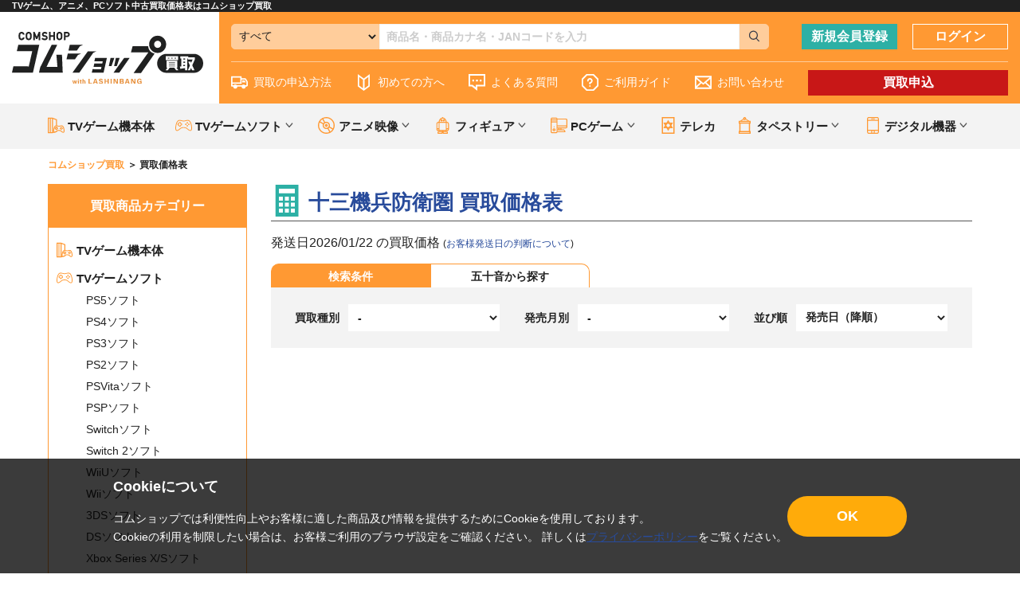

--- FILE ---
content_type: text/html; charset=UTF-8
request_url: https://www.comshop.ne.jp/kaitori/list?series=%E5%8D%81%E4%B8%89%E6%A9%9F%E5%85%B5%E9%98%B2%E8%A1%9B%E5%9C%8F
body_size: 46842
content:
<!doctype html>
<html lang="ja">
<head>
  <!-- Google Tag Manager -->
<script>(function(w,d,s,l,i){w[l]=w[l]||[];w[l].push({'gtm.start':
new Date().getTime(),event:'gtm.js'});var f=d.getElementsByTagName(s)[0],
j=d.createElement(s),dl=l!='dataLayer'?'&l='+l:'';j.async=true;j.src=
'https://www.googletagmanager.com/gtm.js?id='+i+dl;f.parentNode.insertBefore(j,f);
})(window,document,'script','dataLayer','GTM-TNJHMKS');</script>
<!-- End Google Tag Manager -->
<meta charset="utf-8">
<meta http-equiv="X-UA-Compatible" content="IE=edge">
<title>十三機兵防衛圏 買取価格表 | 中古ゲーム売るならコムショップ買取</title>
<meta name="viewport" content="width=device-width, initial-scale=1">

  
<link rel="icon" href="/template/default/img/common/favicon.ico">
<link rel="stylesheet" href="/template/default/css/style.css?v=3.0.16">
<link rel="stylesheet" href="/template/default/css/slick.css?v=3.0.16">
<link rel="stylesheet" href="/template/default/css/slick-theme.css?v=3.0.16">
<link rel="stylesheet" href="/template/default/css/default.css?v=3.0.16">
<link rel="stylesheet" href="/template/default/css/comshop_common.css?v=20190509">
<link rel="stylesheet" href="/template/default/css/comshop.css?v=20190509">

<script src="/template/default/js/jquery.min.js"></script>
<!-- Global site tag (gtag.js) - Google Analytics -->
<script async src="https://www.googletagmanager.com/gtag/js?id=G-DJVGVHTLRL"></script>
<script>
  window.dataLayer = window.dataLayer || [];
  function gtag(){dataLayer.push(arguments);}
  gtag('js', new Date());
  gtag('config', 'G-DJVGVHTLRL');
</script>
</head>
<body class="front_page" data-search="comshop">
<!-- Google Tag Manager (noscript) -->
<noscript><iframe src="https://www.googletagmanager.com/ns.html?id=GTM-TNJHMKS"
height="0" width="0" style="display:none;visibility:hidden"></iframe></noscript>
<!-- End Google Tag Manager (noscript) -->
<div id="wrapper">
            
<div id="lead-description" class="">
  <h1>TVゲーム、アニメ、PCソフト中古買取価格表はコムショップ買取</h1>
</div>
<header class="pc_only ">
  <div class="header-wrap">
    <a href="https://www.comshop.ne.jp/kaitori/" class="header-logo"><img src="/template/default/img/common/logo.svg" alt="コムショップ買取"></a>
    <div class="header-content">
      <div class="header-ui">
        <div class="search-area">
          <form id="header_search" class="header_search" action="https://www.comshop.ne.jp/kaitori/list#search" method="get">
            <select id="header_category_select">
              <option selected="">すべて</option>
              <option data-cat="TVゲーム機本体">TVゲーム機本体</option>
              <option data-cat="TVゲームソフト">TVゲームソフト</option>
              <option data-cat="TVゲームソフト" data-subcat="PS5ソフト">PS5ソフト</option>
              <option data-cat="TVゲームソフト" data-subcat="PS4ソフト">PS4ソフト</option>
              <option data-cat="TVゲームソフト" data-subcat="PS3ソフト">PS3ソフト</option>
              <option data-cat="TVゲームソフト" data-subcat="PS2ソフト">PS2ソフト</option>
              <option data-cat="TVゲームソフト" data-subcat="PSVitaソフト">PSVitaソフト</option>
              <option data-cat="TVゲームソフト" data-subcat="PSPソフト">PSPソフト</option>
              <option data-cat="TVゲームソフト" data-subcat="Switchソフト">Switchソフト</option>
              <option data-cat="TVゲームソフト" data-subcat="Switch 2ソフト">Switch 2ソフト</option>
              <option data-cat="TVゲームソフト" data-subcat="WiiUソフト">WiiUソフト</option>
              <option data-cat="TVゲームソフト" data-subcat="Wiiソフト">Wiiソフト</option>
              <option data-cat="TVゲームソフト" data-subcat="3DSソフト">3DSソフト</option>
              <option data-cat="TVゲームソフト" data-subcat="DSソフト">DSソフト</option>
              <option data-cat="TVゲームソフト" data-subcat="Xbox Series X/Sソフト">Xbox Series X/Sソフト</option>
              <option data-cat="TVゲームソフト" data-subcat="Xbox Oneソフト">Xbox Oneソフト</option>
              <option data-cat="TVゲームソフト" data-subcat="Xbox 360ソフト">Xbox 360ソフト</option>
              <option data-cat="アニメ映像">アニメ映像</option>
              <option data-cat="アニメ映像" data-subcat="アニメBlu-ray">アニメBlu-ray</option>
              <option data-cat="アニメ映像" data-subcat="アニメDVD">アニメDVD</option>
              <option data-cat="フィギュア">フィギュア</option>
              <option data-cat="フィギュア" data-subcat="スケールフィギュア">スケールフィギュア</option>
              <option data-cat="フィギュア" data-subcat="プライズ・くじ">プライズ・くじ</option>
              <option data-cat="フィギュア" data-subcat="プラモデル">プラモデル</option>
              <option data-cat="PCゲーム">PCゲーム</option>
              <option data-cat="PCゲーム" data-subcat="全年齢PCゲーム">全年齢PCゲーム</option>
              <option data-cat="PCゲーム" data-subcat="アダルトPCゲーム">アダルトPCゲーム</option>
              <option data-cat="テレカ">テレカ</option>
              <option data-cat="タペストリー">タペストリー</option>
              <option data-cat="タペストリー" data-subcat="男性向同人タペストリー">男性向同人タペストリー</option>
              <option data-cat="デジタル機器">デジタル機器</option>
              <option data-cat="デジタル機器" data-subcat="タブレット">タブレット</option>
              <option data-cat="デジタル機器" data-subcat="スマートフォン">スマートフォン</option>
            </select>
            <input id="header_category" type="hidden" name="cat">
            <input id="header_sub_category" type="hidden" name="subcat">
            <input id="header_sbox" class="header_sbox" name="keyword" type="text" placeholder="商品名・商品カナ名・JANコードを入力">
            <button id="header_sbtn" type="submit" class="header_sbtn"><svg class="icon"><use xlink:href="#icon-search"></svg></button>
          </form>
        </div>
        <div class="button-area">
                    <a href="https://www.comshop.ne.jp/pre_entry" class="btn btn-type2">新規会員登録</a>
          <a href="https://www.comshop.ne.jp/mypage/login" class="btn btn-type1">ログイン</a>
                  </div>
      </div>
      <nav aria-labelledby="primary-navigation">
        <ul>
          <li class=""><a href="https://www.comshop.ne.jp/kaitori/guide#howto01"><svg class="icon"><use xlink:href="#icon-delivery"></svg>買取の申込方法</a></li>
          <li class=""><a href="https://www.comshop.ne.jp/kaitori/beginner"><svg class="icon"><use xlink:href="#icon-beginner"></svg>初めての方へ</a></li>
          <li class=""><a href="https://www.comshop.ne.jp/kaitori/faq"><svg class="icon"><use xlink:href="#icon-comment"></svg>よくある質問</a></li>
          <li class=""><a href="https://www.comshop.ne.jp/kaitori/guide"><svg class="icon"><use xlink:href="#icon-hatena"></svg>ご利用ガイド</a></li>
          <li class=""><a href="https://www.comshop.ne.jp/contact"><svg class="icon"><use xlink:href="#icon-mail"></svg>お問い合わせ</a></li>
          <li class=""><a href="https://www.comshop.ne.jp/kaitori/offer" class="btn btn-type3">買取申込</a></li>
        </ul>
      </nav>
    </div>
  </div>
</header>
<header class="sp_only ">
  <div class="inner header-ui">
    <div class="sp_header_menu">
      <div class="sp_navi_btn"><span></span></div>
    </div>
    <a class="header_kaitori_btn" href="https://www.comshop.ne.jp/kaitori/offer">買取申込</a>
    <a class="header-logo" href="https://www.comshop.ne.jp/kaitori/"><img src="/template/default/img/common/logo.png" alt="コムショップ買取"></a>
        <a class="header_btn register" href="https://www.comshop.ne.jp/pre_entry"><div><svg class="icon"><use xlink:href="#icon-headerregister"></svg></div></a>
    <a class="header_btn login" href="https://www.comshop.ne.jp/mypage/login"><div><svg class="icon"><use xlink:href="#icon-headerlogin"></svg></div></a>
      </div>
  <div class="inner search-area">
    <form id="sp_header_search" class="header_search" action="https://www.comshop.ne.jp/kaitori/list#search" method="get">
      <input id="sp_header_sbox" class="header_sbox" name="keyword" type="text" placeholder="商品名・商品カナ名・JANコードを入力">
      <button type="submit" id="sp_header_sbtn" class="header_sbtn"><svg class="icon"><use xlink:href="#icon-search"></svg></button>
    </form>
  </div>
  <nav class="sp_navi close" aria-labelledby="primary-navigation">
    <div class="sp_navi_bg"></div>
    <div class="sp_navi_box">
      <ul class="sp_navi_inbox">
        <li class=""><a href="https://www.comshop.ne.jp/kaitori/guide#howto01"><svg class="icon"><use xlink:href="#icon-delivery"></svg>買取の申込方法</a></li>
        <li class=""><a href="https://www.comshop.ne.jp/kaitori/beginner"><svg class="icon"><use xlink:href="#icon-beginner"></svg>初めての方へ</a></li>
        <li class=""><a href="https://www.comshop.ne.jp/kaitori/faq"><svg class="icon"><use xlink:href="#icon-comment"></svg>よくある質問</a></li>
        <li class=""><a href="https://www.comshop.ne.jp/kaitori/guide"><svg class="icon"><use xlink:href="#icon-hatena"></svg>買取ヘルプ</a></li>
        <li class=""><a href="https://www.comshop.ne.jp/contact"><svg class="icon"><use xlink:href="#icon-mail"></svg>お問い合わせ</a></li>
      </ul>
    </div>
  </nav>
</header>
<div class="pc_only ad-kanikaitori">
  <div class="inner">
    <ul class="upper_menu">
      <li><a href="https://www.comshop.ne.jp/kaitori/list?cat=TVゲーム機本体" class="txt_tri"><svg class="icon"><use xlink:href="#icon-gamehard"></svg>TVゲーム機本体</a></li>
      <li>
        <span class="txt_tri has_submenu"><svg class="icon"><use xlink:href="#icon-gamesoft"></svg>TVゲームソフト</span>
        <ul class="sub_menu">
          <li><a href="https://www.comshop.ne.jp/kaitori/list?cat=TVゲームソフト" class="txt_child">TVゲームソフト</a></li>
          <li><a href="https://www.comshop.ne.jp/kaitori/list?cat=TVゲームソフト&subcat=PS5ソフト" class="txt_child">PS5ソフト</a></li>
          <li><a href="https://www.comshop.ne.jp/kaitori/list?cat=TVゲームソフト&subcat=PS4ソフト" class="txt_child">PS4ソフト</a></li>
          <li><a href="https://www.comshop.ne.jp/kaitori/list?cat=TVゲームソフト&subcat=PS3ソフト" class="txt_child">PS3ソフト</a></li>
          <li><a href="https://www.comshop.ne.jp/kaitori/list?cat=TVゲームソフト&subcat=PS2ソフト" class="txt_child">PS2ソフト</a></li>
          <li><a href="https://www.comshop.ne.jp/kaitori/list?cat=TVゲームソフト&subcat=PSVitaソフト" class="txt_child">PSVitaソフト</a></li>
          <li><a href="https://www.comshop.ne.jp/kaitori/list?cat=TVゲームソフト&subcat=PSPソフト" class="txt_child">PSPソフト</a></li>
          <li><a href="https://www.comshop.ne.jp/kaitori/list?cat=TVゲームソフト&subcat=Switchソフト" class="txt_child">Switchソフト</a></li>
          <li><a href="https://www.comshop.ne.jp/kaitori/list?cat=TVゲームソフト&subcat=Switch 2ソフト" class="txt_child">Switch 2ソフト</a></li>
          <li><a href="https://www.comshop.ne.jp/kaitori/list?cat=TVゲームソフト&subcat=WiiUソフト" class="txt_child">WiiUソフト</a></li>
          <li><a href="https://www.comshop.ne.jp/kaitori/list?cat=TVゲームソフト&subcat=Wiiソフト" class="txt_child">Wiiソフト</a></li>
          <li><a href="https://www.comshop.ne.jp/kaitori/list?cat=TVゲームソフト&subcat=3DSソフト" class="txt_child">3DSソフト</a></li>
          <li><a href="https://www.comshop.ne.jp/kaitori/list?cat=TVゲームソフト&subcat=DSソフト" class="txt_child">DSソフト</a></li>
          <li><a href="https://www.comshop.ne.jp/kaitori/list?cat=TVゲームソフト&subcat=Xbox Series X/Sソフト" class="txt_child">Xbox Series X/Sソフト</a></li>
          <li><a href="https://www.comshop.ne.jp/kaitori/list?cat=TVゲームソフト&subcat=Xbox Oneソフト" class="txt_child">Xbox Oneソフト</a></li>
          <li><a href="https://www.comshop.ne.jp/kaitori/list?cat=TVゲームソフト&subcat=Xbox 360ソフト" class="txt_child">Xbox 360ソフト</a></li>
        </ul>
      </li>
      <li>
        <span class="txt_tri has_submenu"><svg class="icon"><use xlink:href="#icon-dvd"></svg>アニメ映像</span>
        <ul class="sub_menu">
          <li><a href="https://www.comshop.ne.jp/kaitori/list?cat=アニメ映像" class="txt_child">アニメ映像</a></li>
          <li><a href="https://www.comshop.ne.jp/kaitori/list?cat=アニメ映像&subcat=アニメBlu-ray" class="txt_child">アニメBlu-ray</a></li>
          <li><a href="https://www.comshop.ne.jp/kaitori/list?cat=アニメ映像&subcat=アニメDVD" class="txt_child">アニメDVD</a></li>
        </ul>
      </li>
      <li>
        <span class="txt_tri has_submenu"><svg class="icon"><use xlink:href="#icon-figure"></svg>フィギュア</span>
        <ul class="sub_menu">
          <li><a href="https://www.comshop.ne.jp/kaitori/list?cat=フィギュア" class="txt_child">フィギュア</a></li>
          <li><a href="https://www.comshop.ne.jp/kaitori/list?cat=フィギュア&subcat=スケールフィギュア" class="txt_child">スケールフィギュア</a></li>
          <li><a href="https://www.comshop.ne.jp/kaitori/list?cat=フィギュア&subcat=プライズ・くじ" class="txt_child">プライズ・くじ</a></li>
          <li><a href="https://www.comshop.ne.jp/kaitori/list?cat=フィギュア&subcat=プラモデル" class="txt_child">プラモデル</a></li>
        </ul>
      </li>
      <li>
        <span class="txt_tri has_submenu"><svg class="icon"><use xlink:href="#icon-gamepc"></svg>PCゲーム</span>
        <ul class="sub_menu">
          <li><a href="https://www.comshop.ne.jp/kaitori/list?cat=PCゲーム" class="txt_child">PCゲーム</a></li>
          <li><a href="https://www.comshop.ne.jp/kaitori/list?cat=PCゲーム&subcat=全年齢PCゲーム" class="txt_child">全年齢PCゲーム</a></li>
          <li><a href="https://www.comshop.ne.jp/kaitori/list?cat=PCゲーム&subcat=アダルトPCゲーム" class="txt_child">アダルトPCゲーム</a></li>
        </ul>
      </li>
      <li>
        <span class="txt_tri"><a href="https://www.comshop.ne.jp/kaitori/list?cat=テレカ"><svg class="icon"><use xlink:href="#icon-card"></svg>テレカ</a></span>
      </li>
      <li>
        <span class="txt_tri has_submenu"><svg class="icon"><use xlink:href="#icon-tapestry"></svg>タペストリー</span>
        <ul class="sub_menu">
          <li><a href="https://www.comshop.ne.jp/kaitori/list?cat=タペストリー" class="txt_child">タペストリー</a></li>
          <li><a href="https://www.comshop.ne.jp/kaitori/list?cat=タペストリー&subcat=男性向同人タペストリー" class="txt_child">男性向同人タペストリー</a></li>
        </ul>
      </li>
      <li>
        <span class="txt_tri has_submenu"><svg class="icon"><use xlink:href="#icon-digital"></svg>デジタル機器</span>
        <ul class="sub_menu">
          <li><a href="https://www.comshop.ne.jp/kaitori/list?cat=デジタル機器" class="txt_child">デジタル機器</a></li>
          <li><a href="https://www.comshop.ne.jp/kaitori/list?cat=デジタル機器&subcat=タブレット" class="txt_child">タブレット</a></li>
          <li><a href="https://www.comshop.ne.jp/kaitori/list?cat=デジタル機器&subcat=スマートフォン" class="txt_child">スマートフォン</a></li>
        </ul>
      </li>
    </ul>
  </div>
</div>

    
    <main id="main">
        <div class="breadcrumb">
  <ul class="inner" itemscope itemtype="https://schema.org/BreadcrumbList">
    <li itemprop="itemListElement" itemscope itemtype="https://schema.org/ListItem">
      <a href="https://www.comshop.ne.jp/kaitori/" itemprop="item"><span itemprop="name">コムショップ買取</span></a>
      <meta itemprop="position" content="1">
    </li>
        <li>
      <span itemprop="name">買取価格表</span>
    </li>
      </ul>
</div>
<section class="layout-sidecolumn">
  <div class="inner">

    <div class="side-content">
  <nav class="nav-area nav-category" aria-labelledby="category-nav">
    <h4 class="nav-ttl">買取商品カテゴリー</h4>
    <ul>
      <li>
        <a href="https://www.comshop.ne.jp/kaitori/list/TVゲーム機本体"><svg class="icon"><use xlink:href="#icon-gamehard"></svg>TVゲーム機本体</a>
      </li>
      <li>
        <a href="https://www.comshop.ne.jp/kaitori/list/TVゲームソフト"><svg class="icon"><use xlink:href="#icon-gamesoft"></svg>TVゲームソフト</a>
        <ul>
          <li><a href="https://www.comshop.ne.jp/kaitori/list/PS5ソフト">PS5ソフト</a></li>
          <li><a href="https://www.comshop.ne.jp/kaitori/list/PS4ソフト">PS4ソフト</a></li>
          <li><a href="https://www.comshop.ne.jp/kaitori/list/PS3ソフト">PS3ソフト</a></li>
          <li><a href="https://www.comshop.ne.jp/kaitori/list/PS2ソフト">PS2ソフト</a></li>
          <li><a href="https://www.comshop.ne.jp/kaitori/list/PSVitaソフト">PSVitaソフト</a></li>
          <li><a href="https://www.comshop.ne.jp/kaitori/list/PSPソフト">PSPソフト</a></li>
          <li><a href="https://www.comshop.ne.jp/kaitori/list/Switchソフト">Switchソフト</a></li>
          <li><a href="https://www.comshop.ne.jp/kaitori/list/Switch 2ソフト">Switch 2ソフト</a></li>
          <li><a href="https://www.comshop.ne.jp/kaitori/list/WiiUソフト">WiiUソフト</a></li>
          <li><a href="https://www.comshop.ne.jp/kaitori/list/Wiiソフト">Wiiソフト</a></li>
          <li><a href="https://www.comshop.ne.jp/kaitori/list/3DSソフト">3DSソフト</a></li>
          <li><a href="https://www.comshop.ne.jp/kaitori/list/DSソフト">DSソフト</a></li>
          <li><a href="https://www.comshop.ne.jp/kaitori/list/Xbox Series X/Sソフト">Xbox Series X/Sソフト</a></li>
          <li><a href="https://www.comshop.ne.jp/kaitori/list/Xbox Oneソフト">Xbox Oneソフト</a></li>
          <li><a href="https://www.comshop.ne.jp/kaitori/list/Xbox 360ソフト">Xbox 360ソフト</a></li>
        </ul>
      </li>
      <li>
        <a href="https://www.comshop.ne.jp/kaitori/list/アニメ映像"><svg class="icon"><use xlink:href="#icon-dvd"></svg>アニメ映像</a>
        <ul>
          <li><a href="https://www.comshop.ne.jp/kaitori/list/アニメBlu-ray">アニメBlu-ray</a></li>
          <li><a href="https://www.comshop.ne.jp/kaitori/list/アニメDVD">アニメDVD</a></li>
        </ul>
      </li>
      <li>
        <a href="https://www.comshop.ne.jp/kaitori/list/フィギュア"><svg class="icon"><use xlink:href="#icon-figure"></svg>フィギュア</a>
        <ul>
          <li><a href="https://www.comshop.ne.jp/kaitori/list/スケールフィギュア">スケールフィギュア</a></li>
          <li><a href="https://www.comshop.ne.jp/kaitori/list/プライズ・くじ">プライズ・くじ</a></li>
          <li><a href="https://www.comshop.ne.jp/kaitori/list/プラモデル">プラモデル</a></li>
        </ul>
      </li>
      <li>
        <a href="https://www.comshop.ne.jp/kaitori/list/PCゲーム"><svg class="icon"><use xlink:href="#icon-gamepc"></svg>PCゲーム</a>
        <ul>
          <li><a href="https://www.comshop.ne.jp/kaitori/list/全年齢PCゲーム">全年齢PCゲーム</a></li>
          <li><a href="https://www.comshop.ne.jp/kaitori/list/アダルトPCゲーム">アダルトPCゲーム</a></li>
        </ul>
      </li>
      <li>
        <a href="https://www.comshop.ne.jp/kaitori/list/テレカ"><svg class="icon"><use xlink:href="#icon-card"></svg>テレカ</a>
      </li>
      <li>
        <a href="https://www.comshop.ne.jp/kaitori/list/タペストリー"><svg class="icon"><use xlink:href="#icon-tapestry"></svg>タペストリー</a>
        <ul>
          <li><a href="https://www.comshop.ne.jp/kaitori/list/男性向同人タペストリー">男性向同人タペストリー</a></li>
        </ul>
      </li>
      <li>
        <a href="https://www.comshop.ne.jp/kaitori/list/デジタル機器"><svg class="icon"><use xlink:href="#icon-digital"></svg>デジタル機器</a>
        <ul>
          <li><a href="https://www.comshop.ne.jp/kaitori/list/タブレット">タブレット</a></li>
          <li><a href="https://www.comshop.ne.jp/kaitori/list/スマートフォン">スマートフォン</a></li>
        </ul>
      </li>
    </ul>
  </nav>
  <!-- テンプレート: サイドカラム検索 -->
  <script type="text/template" data-template="search">
    <% if (series.list.length || series.reset.length) { %>
      <nav class="nav-area" aria-labelledby="series-nav">
        <h4 class="nav-ttl">シリーズ</h4>
        <ul>
          <% if (series.reset.length) { %>
            <li><span><%- omissionFormat(series.reset[0].value) %></span></li>
          <% } %>
          <% _.each(series.list, function(elm) { %>
            <li><a href="https://www.comshop.ne.jp/kaitori/list<%- elm.url %>"><%- omissionFormat(elm.value) %></a></li>
          <% }) %>
          <% if (series.reset.length) { %>
            <li><a href="https://www.comshop.ne.jp/kaitori/list<%- series.reset[0].url %>">絞り込み解除</a></li>
          <% } %>
        </ul>
      </nav>
    <% } %>
    <% if (genre.list.length || genre.reset.length) { %>
      <nav class="nav-area" aria-labelledby="genre-nav">
        <h4 class="nav-ttl">ジャンル</h4>
        <ul>
          <% if (genre.reset.length) { %>
            <li><span><%- genre.reset[0].value %></span></li>
          <% } %>
          <% _.each(genre.list, function(elm) { %>
            <li><a href="https://www.comshop.ne.jp/kaitori/list<%- elm.url %>"><%- elm.value %></a></li>
          <% }) %>
          <% if (genre.reset.length) { %>
            <li><a href="https://www.comshop.ne.jp/kaitori/list<%- genre.reset[0].url %>">絞り込み解除</a></li>
          <% } %>
        </ul>
      </nav>
    <% } %>
  </script>
  <!-- /テンプレート: サイドカラム検索 -->
</div>


    <div class="main-content">
      <div class="ttl-area h1">
        <h1>
          <svg class="icon"><use xlink:href="#icon-calc"></svg>
          十三機兵防衛圏 買取価格表
        </h1>
      </div>

      <p class="fonts-l shipment_date">
        発送日2026/01/22 の買取価格 <br class="sp_only"><span class="fonts-s d-ib">(<a href="https://www.comshop.ne.jp/kaitori/guide#price02">お客様発送日の判断について</a>)</span>
      </p>

      <button type="button" id="search_detail_toggle" class="katori_search_toggle">検索条件</button>

      <form id="search_detail">
        <div class="katori_search">
          <ul class="tabnav">
            <li><button type="button" value="#tab01" class="tabbtn active">検索条件</a></li>
            <li><button type="button" value="#tab02" class="tabbtn">五十音から探す</a></li>
          </ul>
          <div class="tabcontent">
            <div id="tab01" class="active">
              <div class="search-conditions">
                <label>買取種別</label>
                <div class="select-wrap">
                  <select name="type" class="select01">
                    <option value="" selected>-</option>
                    <option value="1">新作の価格</option>
                    <option value="2">高額買取</option>
                    <option value="3">価格アップ</option>
                  </select>
                </div>
                <label>発売月別</label>
                <div class="select-wrap">
                  <select name="release" class="select01">
                    <option value="">-</option>
                                        <option value="202601">2026/01</option>
                                        <option value="202512">2025/12</option>
                                        <option value="202511">2025/11</option>
                                        <option value="202510">2025/10</option>
                                        <option value="202509">2025/09</option>
                                        <option value="202508">2025/08</option>
                                        <option value="202507">2025/07</option>
                                        <option value="202506">2025/06</option>
                                        <option value="202505">2025/05</option>
                                        <option value="202504">2025/04</option>
                                        <option value="202503">2025/03</option>
                                        <option value="202502">2025/02</option>
                                      </select>
                </div>
                <label>並び順</label>
                <div class="select-wrap">
                  <select name="sort" class="select01">
                    <option value="1">関連順</option>
                    <option value="2">入荷日（降順）</option>
                    <option value="3">入荷日（昇順）</option>
                    <option value="4">価格（降順）</option>
                    <option value="5">価格（昇順）</option>
                    <option value="6" selected>発売日（降順）</option>
                    <option value="7">発売日（昇順）</option>
                  </select>
                </div>
              </div>
            </div>
            <div id="tab02" class="">
              <table class="kaitori_table">
                <tr>
                  <td>
                    <ul class="kana cf">
                                            <li><input type="radio" name="kana" value="あ" id="kaitori_1" checked><label for="kaitori_1">あ</label></li>
                                                                  <li><input type="radio" name="kana" value="い" id="kaitori_2" ><label for="kaitori_2">い</label></li>
                                                                  <li><input type="radio" name="kana" value="う" id="kaitori_3" ><label for="kaitori_3">う</label></li>
                                                                  <li><input type="radio" name="kana" value="え" id="kaitori_4" ><label for="kaitori_4">え</label></li>
                                                                  <li><input type="radio" name="kana" value="お" id="kaitori_5" ><label for="kaitori_5">お</label></li>
                                                                  <li><input type="radio" name="kana" value="か" id="kaitori_6" ><label for="kaitori_6">か</label></li>
                                                                  <li><input type="radio" name="kana" value="き" id="kaitori_7" ><label for="kaitori_7">き</label></li>
                                                                  <li><input type="radio" name="kana" value="く" id="kaitori_8" ><label for="kaitori_8">く</label></li>
                                                                  <li><input type="radio" name="kana" value="け" id="kaitori_9" ><label for="kaitori_9">け</label></li>
                                                                  <li><input type="radio" name="kana" value="こ" id="kaitori_10" ><label for="kaitori_10">こ</label></li>
                                                                  <li><input type="radio" name="kana" value="さ" id="kaitori_11" ><label for="kaitori_11">さ</label></li>
                                                                  <li><input type="radio" name="kana" value="し" id="kaitori_12" ><label for="kaitori_12">し</label></li>
                                                                  <li><input type="radio" name="kana" value="す" id="kaitori_13" ><label for="kaitori_13">す</label></li>
                                                                  <li><input type="radio" name="kana" value="せ" id="kaitori_14" ><label for="kaitori_14">せ</label></li>
                                                                  <li><input type="radio" name="kana" value="そ" id="kaitori_15" ><label for="kaitori_15">そ</label></li>
                                                                  <li><input type="radio" name="kana" value="た" id="kaitori_16" ><label for="kaitori_16">た</label></li>
                                                                  <li><input type="radio" name="kana" value="ち" id="kaitori_17" ><label for="kaitori_17">ち</label></li>
                                                                  <li><input type="radio" name="kana" value="つ" id="kaitori_18" ><label for="kaitori_18">つ</label></li>
                                                                  <li><input type="radio" name="kana" value="て" id="kaitori_19" ><label for="kaitori_19">て</label></li>
                                                                  <li><input type="radio" name="kana" value="と" id="kaitori_20" ><label for="kaitori_20">と</label></li>
                                                                  <li><input type="radio" name="kana" value="な" id="kaitori_21" ><label for="kaitori_21">な</label></li>
                                                                  <li><input type="radio" name="kana" value="に" id="kaitori_22" ><label for="kaitori_22">に</label></li>
                                                                  <li><input type="radio" name="kana" value="ぬ" id="kaitori_23" ><label for="kaitori_23">ぬ</label></li>
                                                                  <li><input type="radio" name="kana" value="ね" id="kaitori_24" ><label for="kaitori_24">ね</label></li>
                                                                  <li><input type="radio" name="kana" value="の" id="kaitori_25" ><label for="kaitori_25">の</label></li>
                                                                  <li><input type="radio" name="kana" value="は" id="kaitori_26" ><label for="kaitori_26">は</label></li>
                                                                  <li><input type="radio" name="kana" value="ひ" id="kaitori_27" ><label for="kaitori_27">ひ</label></li>
                                                                  <li><input type="radio" name="kana" value="ふ" id="kaitori_28" ><label for="kaitori_28">ふ</label></li>
                                                                  <li><input type="radio" name="kana" value="へ" id="kaitori_29" ><label for="kaitori_29">へ</label></li>
                                                                  <li><input type="radio" name="kana" value="ほ" id="kaitori_30" ><label for="kaitori_30">ほ</label></li>
                                                                  <li><input type="radio" name="kana" value="ま" id="kaitori_31" ><label for="kaitori_31">ま</label></li>
                                                                  <li><input type="radio" name="kana" value="み" id="kaitori_32" ><label for="kaitori_32">み</label></li>
                                                                  <li><input type="radio" name="kana" value="む" id="kaitori_33" ><label for="kaitori_33">む</label></li>
                                                                  <li><input type="radio" name="kana" value="め" id="kaitori_34" ><label for="kaitori_34">め</label></li>
                                                                  <li><input type="radio" name="kana" value="も" id="kaitori_35" ><label for="kaitori_35">も</label></li>
                                                                  <li><input type="radio" name="kana" value="や" id="kaitori_36" ><label for="kaitori_36">や</label></li>
                      <li></li>                                            <li><input type="radio" name="kana" value="ゆ" id="kaitori_37" ><label for="kaitori_37">ゆ</label></li>
                      <li></li>                                            <li><input type="radio" name="kana" value="よ" id="kaitori_38" ><label for="kaitori_38">よ</label></li>
                                                                  <li><input type="radio" name="kana" value="ら" id="kaitori_39" ><label for="kaitori_39">ら</label></li>
                                                                  <li><input type="radio" name="kana" value="り" id="kaitori_40" ><label for="kaitori_40">り</label></li>
                                                                  <li><input type="radio" name="kana" value="る" id="kaitori_41" ><label for="kaitori_41">る</label></li>
                                                                  <li><input type="radio" name="kana" value="れ" id="kaitori_42" ><label for="kaitori_42">れ</label></li>
                                                                  <li><input type="radio" name="kana" value="ろ" id="kaitori_43" ><label for="kaitori_43">ろ</label></li>
                                                                  <li><input type="radio" name="kana" value="わ" id="kaitori_44" ><label for="kaitori_44">わ</label></li>
                                                                </ul>
                  </td>
                </tr>
              </table>
            </div>
          </div>
        </div>
        <input type="hidden" name="sort" value="">
      </form>

      
      <div id="search"></div>
      <!-- テンプレート: 検索結果 -->
      <script type="text/template" data-template="search">
        <% if (Object.keys(request).length === 1 && request.cat === 'タペストリー' || Object.keys(request).length === 2 && request.cat === 'タペストリー' && request.page === '1') { %>
        <a href="https://www.comshop.ne.jp/kaitori/list?cat=タペストリー&subcat=男性向同人タペストリー" class="tapestry_banner">
          <img src="/template/default/img/list/tapestry_banner_pc.jpg" class="pc_only" alt="イラストレーター 同人タペストリーの買取価格を見る">
          <img src="/template/default/img/list/tapestry_banner_sp.jpg" class="sp_only" alt="イラストレーター 同人タペストリーの買取価格を見る">
        </a>
        <% } %>
        <div class="list-area<% if (request.cat === 'フィギュア' || request.cat === 'テレカ' || request.cat === 'タペストリー' || request.cat === 'デジタル機器') { %> list-img-area<% } %>" data-cat="<%- request.cat %>" data-subcat="<%- request.subcat %>">
          <p class="info-num">検索結果 <span><%- numberFormat(info.hitnum) %></span> 件のうち <span><%- numberFormat(info.display[0]) %>-<%- numberFormat(info.display[1]) %></span> 件</p>
          <% if (!info.none) { %>
            <p class="info-txt">
              <span>※価格は参考価格です。</span>
              <span class="d-ib">※<svg class="icon icon-red"><use xlink:href="#icon-up"></svg>は7日間以内に買取価格がアップした商品</span>
            </p>
            <% if (request.cat === 'フィギュア' || request.cat === 'テレカ' || request.cat === 'タペストリー') { %>
              <div class="item-list item-list-img">
                <% _.each(items, function (item) { %>
                  <a href="/kaitori/detail/<%- item.itemid %>">
                    <div class="item-wrapper">
                      <div class="item-img"><img src="<% if (item.image === '' || !item.image.match(/\.[^./]+$/)) { %>https://img.comshop.ne.jp/no_image_product_comshop.jpg<% } else { %><% if (!item.image.match(/^https?:\/\//)) { %>/upload/save_image/<% } %><%- item.image %><% } %>" alt="<%- omissionFormat(item.title) %>"></div>
                      <span class="item-name"><%- omissionFormat(item.title) %></span>
                    </div>
                    <div class="price-wrapper">
                      <span class="item-text">参考買取価格</span>
                      <span class="item-price"><% if (item.number9 === 1) { %><svg class="icon"><use xlink:href="#icon-up"></svg><% } %>¥<%- numberFormat(item.number8) %></span>
                    </div>
                  </a>
                <% }) %>
              </div>
            <% } else if (request.cat === 'デジタル機器') { %>
              <div class="item-list item-list-img">
                <% _.each(items, function (item) { %>
                  <a href="/kaitori/detail/<%- item.itemid %>">
                    <div class="item-wrapper">
                      <% if (item.narrow9) { %>
                      <span class="item-storage"><%- item.narrow9 %></span>
                      <% } %>
                      <div class="item-img"><img src="<% if (item.image === '' || !item.image.match(/\.[^./]+$/)) { %>https://img.comshop.ne.jp/no_image_product_comshop.jpg<% } else { %><% if (!item.image.match(/^https?:\/\//)) { %>/upload/save_image/<% } %><%- item.image %><% } %>" alt="<%- item.title %>"></div>
                      <span class="item-name"><%- item.title %></span>
                      <dl class="item-detail">
                        <dt>キャリア</dt>
                        <dd><%- item.narrow7 || '-' %></dd>
                      </dl>
                      <dl class="item-detail">
                        <dt>カラー</dt>
                        <dd><%- item.narrow17 || '-' %></dd>
                      </dl>
                    </div>
                    <div class="price-wrapper">
                      <span class="item-text">参考買取価格</span>
                      <span class="item-price"><% if (item.number9 === 1) { %><svg class="icon"><use xlink:href="#icon-up"></svg><% } %>¥<%- numberFormat(item.number8) %></span>
                    </div>
                  </a>
                <% }) %>
              </div>
            <% } else { %>
              <table class="table table-stripe table-item">
                <thead>
                  <tr>
                    <th>発売日</th>
                    <th>カテゴリ</th>
                    <th>買取価格</th>
                    <th class="item-name">商品名</th>
                  </tr>
                </thead>
                <tbody>
                  <% _.each(items, function (item) { %>
                    <tr>
                      <td><%- dateFormat(item.number3, 'YYYY/MM/DD') %></td>
                      <td><%- categoryFormat(item.path, item.keyword8) %></td>
                      <td><% if (item.number9 === 1) { %><svg class="icon"><use xlink:href="#icon-up"></svg><% } %><%- numberFormat(item.number8) %></td>
                      <td><a href="/kaitori/detail/<%- item.itemid %>"><%- omissionFormat(item.title) %></a></td>
                    </tr>
                  <% }) %>
                </tbody>
              </table>
            <% } %>
            <div class="pager">
              <ul>
                <% if (page.prev_link.length) { %><li class="page_arrow"><a href="<%- page.prev_link[0].url %>#search">&lt;</a></li><% } %>
                <% _.each(page.prev_links, function(link) { %>
                  <li><a href="<%- link.url %>#search"><%- link.value %></a></li>
                <% }) %>
                <li><span><%- page.self_link[0].value %></span></li>
                <% _.each(page.next_links, function(link) { %>
                  <li><a href="<%- link.url %>#search"><%- link.value %></a></li>
                <% }) %>
                <% if (page.next_link.length) { %><li class="page_arrow"><a href="<%- page.next_link[0].url %>#search">&gt;</a></li><% } %>
              </ul>
            </div>
          <% } else { %>
            <div class="item-list-none cf">
              <div class="none-img"><img src="/template/default/img/chara/chara04.png" alt=""></div>
              <div class="none-txt">
                <p>ご希望の条件と一致する商品は見つかりませんでした。</p>
                <div class="none-box">
                  <p>検索のヒント</p>
                  <ul>
                    <li>・キーワードの誤字・脱字を確認する</li>
                    <li>・別のキーワードを試す</li>
                    <li>・キーワードの数を減らしてみる</li>
                  </ul>
                </div>
              </div>
            </div>
          <% } %>

        </div>
      </script>
      <!-- /テンプレート: 検索結果 -->

    </div>
  </div>
</section>

<section class="kantan-kaitori">
  <div class="inner">
    <img src="/template/default/img/kantan_text.png">
    <a href="https://www.comshop.ne.jp/kaitori/offer" class="btn btn-type3">買取申込をする</a>
  </div>
</section>
    </main>

            <footer id="footer">
  <a href="#" class="pagetop_btn"><img src="/template/default/img/common/to_top.svg"></a>
  <nav id="footer-1st-nav" aria-labelledby="footer-1st-nav">
    <ul class="inner">
      <li><a href="/news">お知らせ</a></li>
      <li><a href="https://www.comshop.ne.jp/kaitori/guide#howto01">買取の申込方法</a></li>
      <li><a href="https://www.comshop.ne.jp/contact">お問い合わせ</a></li>
      <li><a href="https://www.comshop.ne.jp/kaitori/guide#howto04">簡易買取とは</a></li>
      <li><a href="https://www.comshop.ne.jp/kaitori/guide#howto07">買取依頼品の送り先</a></li>
      <li><a href="https://www.comshop.ne.jp/kaitori/guide">ご利用ガイド</a></li>
    </ul>
  </nav>
  <nav id="footer-2nd-nav" aria-labelledby="footer-2nd-nav">
    <ul class="inner">
      <li><a href="https://www.comshop.ne.jp/kaitori/agreement">利用規約</a></li>
      <li><a href="https://www.comshop.ne.jp/kaitori/policy">個人情報保護方針</a></li>
      <li><a href="https://www.comshop.ne.jp/kaitori/faq">よくある質問</a></li>
      <li><a href="https://www.comshop.ne.jp/kaitori/company">会社情報</a></li>
      <li><a href="https://www.comshop.ne.jp/kaitori/sitemap">サイトマップ</a></li>
    </ul>
  </nav>
  <div id="copyright">
    <p class="inner">
      Copyright © コムショップ買取<br>
      埼玉県公安委員会許可済　古物商許可番号：第305551905627号　株式会社コムコーポレーション
    </p>
  </div>
</footer>
    
    <div id="drawer" class="drawer sp">
    </div>
</div>

<div class="overlay"></div>

<div class="modal modalCommon" id="agelimitModal">
  <div class="overLay"></div>
  <div class="inner">
    <div class="pic">
      <img src="/template/default/img/common/adult_auth_chara.png" alt="">
    </div>
    <div class="text">
      <p class="title">年齢認証</p>
      <p>ここから先は年齢制限のかかっている作品を取り扱うページとなります。</p>
      <p class="text_large">あなたは18歳以上ですか？</p>
      <div class="order_syonin tac">
        <a href="https://www.comshop.ne.jp/age_check" class="btn_small btn_primary">はい</a>
        <a href="#" class="btn_small btn_back modalClose">いいえ</a>
      </div>
    </div>
  </div>
</div>
<div class="modal modalCommon" id="cookie-notice">
    <div class="modal__content modal__cookie-content">
        <div class="modal__cookie-inner">
        <div class="modal__cookie-detail">
            <div class="modal__cookie-ttl">Cookieについて</div>
            <p class="modal__cookie-txt">
            コムショップでは利便性向上やお客様に適した商品及び情報を提供するためにCookieを使用しております。<br>
            Cookieの利用を制限したい場合は、お客様ご利用のブラウザ設定をご確認ください。
            詳しくは<a class="modal__cookie-policy" href="/kaitori/policy" target="_blank">プライバシーポリシー</a>をご覧ください。
            </p>
        </div>
        <div class="modal__cookie-btn-box">
            <button class="modal__cookie-btn --yellow" id="cookie_ok">OK</button>
        </div>
        </div>
    </div>  
</div>
<script>
var cookie_ckeck = 0;
$(function () {
    const cookie_ckeck = sessionStorage.getItem('cookie_ckeck');
    if(!cookie_ckeck){
        $("#cookie-notice").show();
    }
    $("#cookie_ok").click(function () {
        document.cookie = "cookie_ckeck=ok;max-age=31536000;path=/";
        $("#cookie-notice").hide();
    });
});
</script>
<script type="text/javascript">
var ageFlug =   false  ; // 年齢認証フラグ 認証済みでtrue
var snvaUrl = '//lashinbang-f-s.snva.jp/';
var curentDate = '20260122'; // 現在の日付
</script>
<script src="/template/default/js/vendor/bootstrap.custom.min.js?v=3.0.16"></script>
<script src="/template/default/js/function.js?v=3.0.16"></script>
<script src="/template/default/js/eccube.js?v=3.0.16"></script>
<script src="/template/default/js/slick.min.js?v=3.0.16"></script>
<script type="text/javascript" src="/template/default/js/textOverflow.js"></script>
<script type="text/javascript" src="/template/default/js/jquery.elevateZoom-3.0.8.min.js"></script>
<script type="text/javascript" src="/template/default/js/jquery-ui.min.js"></script>
<script type="text/javascript" src="/template/default/js/jquery.autoKana.js"></script>
<script type="text/javascript" src="/template/default/js/underscore-min.js"></script>
<script type="text/javascript" src="/template/default/js/moment.min.js"></script>
<script type="text/javascript" src="/template/default/js/jquery.matchHeight-min.js"></script>
<script type="text/javascript" src="/template/default/js/common.js"></script>
<script type="text/javascript" src="/template/default/js/search.js?20190509"></script>
<script>
$(function () {
  $('#drawer').append($('.drawer_block').clone(true).children());
  $.ajax({
    url: '/template/default/img/common/svg.html',
    type: 'GET',
    dataType: 'html',
  }).done(function(data){
    $('body').prepend(data);
  }).fail(function(data){
  });
});
</script>
<script>
$('input[name="kaitori_age"]').change(function() {
  if($('input[name="kaitori_age"]:checked').val() == 1){
    $('.agelimit_off').trigger('click');
    $('input[name="kaitori_age"]:eq(0)').prop('checked', true);
  }
});
</script>
</body>
</html>


--- FILE ---
content_type: image/svg+xml
request_url: https://www.comshop.ne.jp/template/default/img/common/arrow_ca_r_01.svg
body_size: 419
content:
<?xml version="1.0" encoding="utf-8"?>
<!-- Generator: Adobe Illustrator 22.1.0, SVG Export Plug-In . SVG Version: 6.00 Build 0)  -->
<svg version="1.1" id="レイヤー_1" xmlns="http://www.w3.org/2000/svg" xmlns:xlink="http://www.w3.org/1999/xlink" x="0px"
	 y="0px" viewBox="0 0 20 31" style="enable-background:new 0 0 20 31;" xml:space="preserve">
<style type="text/css">
	.st0{fill:none;stroke:#fff;stroke-width:4;}
</style>
<path id="left" class="st0" d="M3.4,2l13.2,13.5L3.4,29"/>
</svg>
